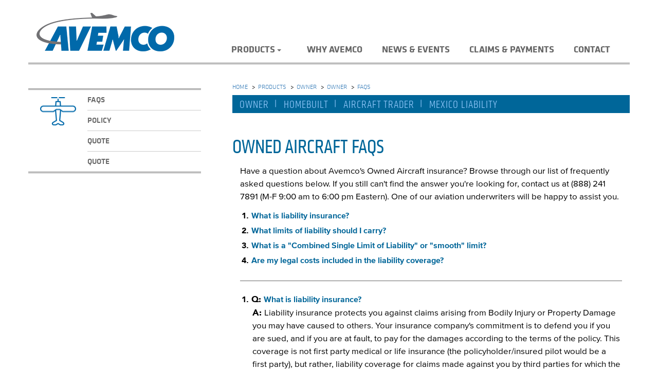

--- FILE ---
content_type: text/html; charset=utf-8
request_url: https://www.avemco.com/products/owner/owner/faqs
body_size: 6594
content:



<!DOCTYPE html>
<!--[if lt IE 7]>      <html class="no-js lt-ie9 lt-ie8 lt-ie7"> <![endif]-->
<!--[if IE 7]>         <html class="no-js lt-ie9 lt-ie8"> <![endif]-->
<!--[if IE 8]>         <html class="no-js lt-ie9"> <![endif]-->
<!--[if gt IE 8]><!-->
<html class="no-js" lang="en">
<!--<![endif]-->
<head>
<link href="/-/media/feature/experience-accelerator/bootstrap/bootstrap/styles/optimized-min.css?t=20220803T084341Z" rel="stylesheet" /><link href="/-/media/base-themes/core-libraries/styles/optimized-min.css?t=20191018T072614Z" rel="stylesheet" /><link href="/-/media/base-themes/main-theme/styles/optimized-min.css?t=20220803T084403Z" rel="stylesheet" /><link href="/-/media/themes/avemco/avemco/avemco-2018/styles/optimized-min.css?t=20251031T223122Z" rel="stylesheet" />

    
    


    <title>Owned Aircraft FAQs</title>



<Meta  Name="Title" Content="Aircraft Owners FAQs"/>
    <link href="/-/media/project/avemco/public-web/avemco/favicon.png" rel="shortcut icon" />



<meta property="og:title"  content="Owned Aircraft FAQs" /><meta property="og:url"  content="https://www.avemco.com/products/owner/owner/faqs" />


<meta  name="description" content="If you own your own aircraft, Avemco has you covered. Get answers to all of your liability, cost, and coverage questions.    " /><meta  name="keywords" content="Owned Aircraft   personal aircraft  personal aircraft insurance  aviation insurance  " />


<meta property="twitter:title"  content="Owned Aircraft FAQs" /><meta property="twitter:card"  content="summary_large_image" />

<!-- Google Tag Manager -->
<script>(function(w,d,s,l,i){w[l]=w[l]||[];w[l].push({'gtm.start':
new Date().getTime(),event:'gtm.js'});var f=d.getElementsByTagName(s)[0],
j=d.createElement(s),dl=l!='dataLayer'?'&l='+l:'';j.async=true;j.src=
'https://www.googletagmanager.com/gtm.js?id='+i+dl;f.parentNode.insertBefore(j,f);
})(window,document,'script','dataLayer','GTM-NWS2MFR');</script>
<!-- End Google Tag Manager -->

    <meta name="viewport" content="width=device-width, initial-scale=1"/>


<meta name="google-site-verification" content="qykcKHKNyOvOZLyTqauiNvmUvfBibEVFRYOVaRnzmzI" />
   
</head>
<body class="default-device bodyclass">
    


<!-- Google Tag Manager (noscript) -->
<noscript><iframe src="https://www.googletagmanager.com/ns.html?id=GTM-NWS2MFR"
height="0" width="0" style="display:none;visibility:hidden"></iframe></noscript>
<!-- End Google Tag Manager (noscript) -->
    
<!-- #wrapper -->
<div id="wrapper">
    <!-- #header -->
    <header>
        <div id="header" class="">
            <div class="row">
                



<div class="component container navbar navbar-default ">
    <div class="component-content" >



<div class="component container">
    <div class="component-content" >



<div class="component container general-header-line navbar-header HeaderLine">
    <div class="component-content" >

<div class="component image file-type-icon-media-link col-xs-6 col-md-4 img-responsive">
    <div class="component-content">
<a title="Avemco Logo" href="/"><img src="/-/media/project/avemco/public-web/avemco/avemcologo.png?h=77&amp;iar=0&amp;w=270&amp;hash=480E402C4715AF9C165B0FA3E1A4A450" alt="avemco" width="270" height="77" data-variantitemid="{077E6F15-F838-467C-AB00-48190CC86FF1}" data-variantfieldname="Image" title="Avemco" /></a>    </div>
</div>
<div class="component plain-html col-xs-6 col-md-6">
    <div class="component-content">
<button type="button" class="navbar-toggle" data-toggle="collapse" data-target=".mobile-navigation" >                                                      
                                                      <span class="icon-bar"></span>
                                                      <span class="icon-bar"></span>
                                                      <span class="icon-bar"></span>
                                                    </button>    </div>
</div>    <div class="component navigation navigation-title hidden-xs hidden-sm navigation-main navigation-main-vertical">
        <div class="component-content">
            <nav>
<ul class="clearfix">
        <li class=" level1 submenu item0 odd first active rel-level1">
<div class="navigation-title field-navigationtitle"><a title="Products" href="/products">Products</a></div><ul class="clearfix">
        <li class=" level2 item0 odd first active rel-level2">
<div class="navigation-title field-navigationtitle"><a title="Owner" href="/products/owner">Owner</a></div>
        </li>
        <li class=" level2 item1 even rel-level2">
<div class="navigation-title field-navigationtitle"><a title="Renter" href="/products/renter">Renter</a></div>
        </li>
        <li class=" level2 item2 odd rel-level2">
<div class="navigation-title field-navigationtitle"><a title="Student Pilot" href="/products/student-pilot">Student Pilot</a></div>
        </li>
        <li class=" level2 item3 even rel-level2">
<div class="navigation-title field-navigationtitle"><a title="CFI" href="/products/cfi">CFI</a></div>
        </li>
        <li class=" level2 item4 odd rel-level2">
<div class="navigation-title field-navigationtitle"><a title="Flying Club" href="/products/flying-club">Flying Club</a></div>
        </li>
        <li class=" level2 item5 even rel-level2">
<div class="navigation-title field-navigationtitle"><a title="Life" href="/products/life">Term Life</a></div>
        </li>
        <li class=" level2 item6 odd last rel-level2">
<div class="navigation-title field-navigationtitle"><a title="Mexico Liability" href="/products/mexico-liability">Mexico Liability</a></div>
        </li>
</ul>

        </li>
        <li class=" level1 item1 even rel-level1">
<div class="navigation-title field-navigationtitle"><a title="Why Avemco" href="/why-avemco">Why Avemco</a></div>
        </li>
        <li class=" level1 item2 odd rel-level1">
<div class="navigation-title field-navigationtitle"><a title="News Events" href="/news-events">News &amp; Events</a></div>
        </li>
        <li class=" level1 item3 even rel-level1">
<div class="navigation-title field-navigationtitle"><a title="Manage Policy" href="/manage-policy">Claims &amp; Payments</a></div>
        </li>
        <li class=" level1 item4 odd last rel-level1">
<div class="navigation-title field-navigationtitle"><a title="Contact" href="/contact">Contact</a></div>
        </li>
</ul>

            </nav>
        </div>
    </div>
    </div>
</div>    <div class="component navigation navigation-title hidden-md hidden-lg mobile-navigation collapse navigation-mobile">
        <div class="component-content">
            <nav>
<ul class="clearfix">
        <li class=" level1 submenu item0 odd first active rel-level1">
<div class="navigation-title field-navigationtitle"><a title="Products" href="/products">Products</a></div><ul class="clearfix">
        <li class=" level2 item0 odd first active rel-level2">
<div class="navigation-title field-navigationtitle"><a title="Owner" href="/products/owner">Owner</a></div>
        </li>
        <li class=" level2 item1 even rel-level2">
<div class="navigation-title field-navigationtitle"><a title="Renter" href="/products/renter">Renter</a></div>
        </li>
        <li class=" level2 item2 odd rel-level2">
<div class="navigation-title field-navigationtitle"><a title="Student Pilot" href="/products/student-pilot">Student Pilot</a></div>
        </li>
        <li class=" level2 item3 even rel-level2">
<div class="navigation-title field-navigationtitle"><a title="CFI" href="/products/cfi">CFI</a></div>
        </li>
        <li class=" level2 item4 odd rel-level2">
<div class="navigation-title field-navigationtitle"><a title="Flying Club" href="/products/flying-club">Flying Club</a></div>
        </li>
        <li class=" level2 item5 even rel-level2">
<div class="navigation-title field-navigationtitle"><a title="Life" href="/products/life">Term Life</a></div>
        </li>
        <li class=" level2 item6 odd last rel-level2">
<div class="navigation-title field-navigationtitle"><a title="Mexico Liability" href="/products/mexico-liability">Mexico Liability</a></div>
        </li>
</ul>

        </li>
        <li class=" level1 item1 even rel-level1">
<div class="navigation-title field-navigationtitle"><a title="Why Avemco" href="/why-avemco">Why Avemco</a></div>
        </li>
        <li class=" level1 item2 odd rel-level1">
<div class="navigation-title field-navigationtitle"><a title="News Events" href="/news-events">News &amp; Events</a></div>
        </li>
        <li class=" level1 item3 even rel-level1">
<div class="navigation-title field-navigationtitle"><a title="Manage Policy" href="/manage-policy">Claims &amp; Payments</a></div>
        </li>
        <li class=" level1 item4 odd last rel-level1">
<div class="navigation-title field-navigationtitle"><a title="Contact" href="/contact">Contact</a></div>
        </li>
</ul>

            </nav>
        </div>
    </div>
    </div>
</div>    </div>
</div>
            </div>
        </div>
    </header>
    <!-- /#header -->
    <!-- #content -->
    <main>
        <div id="content" class="container">
            <div class="row">
                



<div class="component container">
    <div class="component-content" >


<div class="row component column-splitter">
        <div class="col-md-4 col-lg-4 LeftContentDiv">
            


<div class="component container col-xs-12 col-sm-12 col-md-12 hidden-md hidden-lg">
    <div class="component-content" >

<div class="component link-list Subnav">
    <div class="component-content">
        
                <ul>
                <li class="item0 odd first">
<div class="field-link"><a href="/products/owner/owner" data-variantitemid="{2460982B-F4A0-45BD-BFFF-F6E93762DEDE}" data-variantfieldname="Link">Owner</a></div>                </li>
                <li class="item1 even">
<div class="field-link"><a href="/products/owner/homebuilt" data-variantitemid="{4E8CD996-1CD7-465D-92CF-5A3B77C3F0DE}" data-variantfieldname="Link">Homebuilt</a></div>                </li>
                <li class="item2 odd">
<div class="field-link"><a href="/products/owner/aircraft-trader" data-variantitemid="{1A5B05C1-A02C-4035-AC93-CE61B50258FE}" data-variantfieldname="Link">Aircraft Trader</a></div>                </li>
                <li class="item3 even last">
<div class="field-link"><a href="/products/owner/mexico-liability" data-variantitemid="{5CB80F7C-203D-4A04-A059-D77F354F95DC}" data-variantfieldname="Link">Mexico Liability</a></div>                </li>
        </ul>
    </div>
</div>
    </div>
</div>


<div class="component container col-xs-12 AirPlaneInnerBox">
    <div class="component-content" >


<div class="row component column-splitter">
        <div class="col-md-4">
            
<div class="component image file-type-icon-media-link hidden-xs hidden-sm">
    <div class="component-content">
<a title="Image 1" href="#"><img src="/-/media/project/avemco/public-web/avemco/owner.png?h=112&amp;iar=0&amp;w=140&amp;hash=0D7096CF062F0568ECB674FC684C4463" alt="Owned Aircraft" width="140" height="112" data-variantitemid="{552AF68F-62C7-4DFB-81BC-3E7955D811D3}" data-variantfieldname="Image" /></a>    </div>
</div>

        </div>
        <div class="col-md-8">
            <div class="component page-list">
    <div class="component-content">
            <ul class="items">
                    <li class="item">
<div class="field-navigationtitle"><a title="FAQs" href="/products/owner/owner/faqs">FAQs</a></div>                    </li>
                    <li class="item">
<div class="field-navigationtitle"><a href="/-/media/project/avemco/public-web/avemco/forms/owned-direct-approach-policy.pdf" rel="noopener noreferrer" target="_blank">Policy</a></div>                    </li>
                    <li class="item">
<div class="field-navigationtitle"><a title="Quote" href="/products/owner/owner/quote">Quote</a></div>                    </li>
                    <li class="item">
<div class="field-navigationtitle"><a href="/products/owner/owner/quote">Quote</a></div>                    </li>
            </ul>
    </div>
</div><div class="component plain-html">
    <div class="component-content">
    </div>
</div>
        </div>
</div>    </div>
</div>


<div class="component container col-xs-12">
    <div class="component-content" >
    </div>
</div>
        </div>
        <div class="col-xs-12 col-sm-12 col-md-8 col-lg-8 RightContentDiv">
            
<div class="component breadcrumb navigation-title col-xs-12 hidden-xs hidden-sm">
    <div class="component-content">
        <nav>
            <ol>
                    <li class="breadcrumb-item home">
<div class="navigation-title field-navigationtitle"><a title="Home" href="/">Home</a></div>                            <span class="separator">&gt;</span>
                    </li>
                    <li class="breadcrumb-item ">
<div class="navigation-title field-navigationtitle"><a title="Products" href="/products">Products</a></div>                            <span class="separator">&gt;</span>
                    </li>
                    <li class="breadcrumb-item ">
<div class="navigation-title field-navigationtitle"><a title="Owner" href="/products/owner">Owner</a></div>                            <span class="separator">&gt;</span>
                    </li>
                    <li class="breadcrumb-item ">
<div class="navigation-title field-navigationtitle"><a title="Owner" href="/products/owner/owner">Owner</a></div>                            <span class="separator">&gt;</span>
                    </li>
                    <li class="breadcrumb-item last">
<div class="navigation-title field-navigationtitle"><a title="FAQs" href="/products/owner/owner/faqs">FAQs</a></div>                            <span class="separator">&gt;</span>
                    </li>
            </ol>
        </nav>
    </div>
</div>



<div class="component container col-xs-12 col-md-12">
    <div class="component-content" >

<div class="component link-list hidden-xs hidden-sm Subnav">
    <div class="component-content">
        
                <ul>
                <li class="item0 odd first">
<div class="field-link"><a href="/products/owner/owner" data-variantitemid="{2460982B-F4A0-45BD-BFFF-F6E93762DEDE}" data-variantfieldname="Link">Owner</a></div>                </li>
                <li class="item1 even">
<div class="field-link"><a href="/products/owner/homebuilt" data-variantitemid="{4E8CD996-1CD7-465D-92CF-5A3B77C3F0DE}" data-variantfieldname="Link">Homebuilt</a></div>                </li>
                <li class="item2 odd">
<div class="field-link"><a href="/products/owner/aircraft-trader" data-variantitemid="{1A5B05C1-A02C-4035-AC93-CE61B50258FE}" data-variantfieldname="Link">Aircraft Trader</a></div>                </li>
                <li class="item3 even last">
<div class="field-link"><a href="/products/owner/mexico-liability" data-variantitemid="{5CB80F7C-203D-4A04-A059-D77F354F95DC}" data-variantfieldname="Link">Mexico Liability</a></div>                </li>
        </ul>
    </div>
</div>
    </div>
</div>
<div class="component title col-xs-12">
    <div class="component-content">
<h1 class="field-title">Owned Aircraft FAQs</h1>    </div>
</div>


<div class="component container col-xs-12">
    <div class="component-content" >


    <div class="component rich-text col-xs-12">
        <div class="component-content">
<p>Have a question about Avemco's Owned Aircraft insurance? Browse through our list of frequently asked questions below. If you still can't find the answer you're looking for, contact us at (888) 241 7891 (M-F 9:00 am to 6:00 pm Eastern). One of our aviation underwriters will be happy to assist you.</p>
<a id="top" class="anchor"></a>
<ol class="BulletNumbers QList">
    <li><a href="#one">What is liability insurance?</a></li>
    <li><a href="#two">What limits of liability should I carry?</a></li>
    <li><a href="#three">What is a "Combined Single Limit of Liability" or "smooth" limit?</a></li>
    <li><a href="#four">Are my legal costs included in the liability coverage?</a></li>
</ol>
<div class="Line">&nbsp;</div>
<a id="one" class="anchor"></a>
<ol class="BulletNumbers AList">
    <li>
    <span class="Q"> Q: </span> <span class="Question">What is liability insurance?</span>
    <p>
    <span class="A">A: </span>
    Liability insurance protects you against claims arising from Bodily Injury or Property Damage you may have caused to others. Your insurance company's commitment is to defend you if you are sued, and if you are at fault, to pay for the damages according to the terms of the policy. This coverage is not first party medical or life insurance (the policyholder/insured pilot would be a first party), but rather, liability coverage for claims made against you by third parties for which the law holds you legally liable.
    </p>
    </li>
    <a id="two" class="anchor"></a>
    <a href="#top">Return to Top</a>
    <li>
    <span class="Q"> Q: </span> <span class="Question">What limits of liability should I carry?</span>
    <p>
    <span class="A">A: </span>
    Because different people have different needs, there is no standard recommended amount of liability coverage you should carry. You need to consider factors such as your personal assets, earnings, the liability limits you carry on your other insurance policies such as auto or homeowners, whom you carry as passengers, how the aircraft is used, and how much insurance you can afford or that is available, among others. You might also want to ask your insurance representative about the most popular limits purchased by owners of comparable aircraft, although this will probably not be the principal factor on which you rely. Obviously, buying the most coverage you can reasonably afford and that is available is your safest bet. Also remember that as important as the limit of liability is, the ability of your insurance company to resolve claims within those policy limits is just as important. You want to be sure that the company defending you has a proven track record of success in the complex world of aviation litigation.
    </p>
    </li>
    <a id="three" class="anchor"></a>
    <a href="#Top">Return to Top</a>
    <li>
    <span class="Q"> Q: </span> <span class="Question">What is a "Combined Single Limit of Liability" or "smooth" limit?</span>
    <p>
    <span class="A">A: </span>
    Most aircraft insurance policies contain liability coverage sub-limits. An example would be, $100,000 Bodily Injury each person per accident/ $1,000,000, Property Damage per accident/ $1,000,000 total each accident for all bodily injury and property damage. With sub-limits, the most that can be collected under each coverage per accident is the stated maximum limit. A combined single limit (CSL), often called a "smooth" limit, has the total stated limit available with no specific sub-limits for Bodily Injury or Property Damage claims.
    </p>
    </li>
    <a href="#Top">Return to Top</a>
    <a id="four" class="anchor"></a>
    <li>
    <span class="Q"> Q: </span> <span class="Question">Are my legal costs included in the liability coverage?</span>
    <p>
    <span class="A">A: </span>
    Under Avemco's policy, legal and defense costs are not limited. We continue to pay your legal defense costs even if your limits of liability have been exhausted by the payment of judgments or claims. In addition, our policy also provides up to $5,000 for legal defense costs if a pilot enforcement or civil penalty action is brought against you as a result of a covered accident. Since you may have an FAA action brought against you if you have an accident, this coverage is important. While most policies provide for a legal defense for claims by passengers, very few provide protection for FAA enforcement actions.
    </p>
    </li>
    <a href="#Top">Return to Top</a>
</ol>        </div>
    </div>


    <div class="component rich-text col-xs-12 disclaimer">
        <div class="component-content">
<em>These FAQ's and answers are general in nature and are not intended to address the specific requirements of an individual's policy. These should be discussed directly with one of Avemco's trained staff. In all cases, the terms, conditions of the policy and policy endorsements will determine the outcome of a specific situation. Minimum annual premiums are subject to change.</em>        </div>
    </div>
    </div>
</div><div class="component plain-html col-xs-12 Seprator">
    <div class="component-content">
<div id="Seprator"></div>    </div>
</div>
        </div>
</div>


<div class="component container col-xs-12">
    <div class="component-content" >
<div class="component plain-html col-xs-12">
    <div class="component-content">
<script type="application/ld+json">
{
  "@context": "https://schema.org",
  "@graph": [
    {
      "@type": "Organization",
      "@id": "https://www.avemco.com/#organization",
      "name": "Avemco Insurance Company",
      "url": "https://www.avemco.com",
      "logo": "https://www.avemco.com/-/media/project/avemco/public-web/avemco/avemcologo.png?h=77&iar=0",
      "contactPoint": {
        "@type": "ContactPoint",
        "telephone": "+1-888-241-7891",
        "contactType": "customer support",
        "areaServed": "US"
      },
      "sameAs": [
        "https://www.facebook.com/avemco",
        "https://twitter.com/avemco",
        "https://www.linkedin.com/company/avemco-insurance",
        "https://www.instagram.com/avemco",
        "https://www.youtube.com/channel/UC37xwUL0VfFOMLYyGJE0f3w"
      ]
    },
    {
      "@type": "Service",
      "@id": "https://www.avemco.com/products/owner/owner/faqs/#service",
      "name": "Owned Aircraft Insurance",
      "description": "Avemco's Owned Aircraft Insurance provides liability and hull coverage tailored to individual aircraft owners, with unlimited legal defense costs and up to $5,000 for FAA enforcement actions.",
      "serviceType": "Aircraft Insurance",
      "provider": { "@id": "https://www.avemco.com/#organization" },
      "areaServed": { "@type": "Country", "name": "United States" },
      "mainEntityOfPage": "https://www.avemco.com/products/owner/owner/faqs"
    },
    {
      "@type": "BreadcrumbList",
      "itemListElement": [
        { "@type": "ListItem", "position": 1, "name": "Home", "item": "https://www.avemco.com" },
        { "@type": "ListItem", "position": 2, "name": "Products", "item": "https://www.avemco.com/products" },
        { "@type": "ListItem", "position": 3, "name": "Owner", "item": "https://www.avemco.com/products/owner" },
        { "@type": "ListItem", "position": 4, "name": "Owned Aircraft", "item": "https://www.avemco.com/products/owner/owner" },
        { "@type": "ListItem", "position": 5, "name": "FAQ", "item": "https://www.avemco.com/products/owner/owner/faqs" }
      ]
    },
    {
      "@type": "FAQPage",
      "mainEntity": [
        {
          "@type": "Question",
          "name": "What is liability insurance?",
          "acceptedAnswer": {
            "@type": "Answer",
            "text": "Liability insurance protects you against claims arising from bodily injury or property damage you may have caused to others. Your insurance company's commitment is to defend you if you are sued, and if you are at fault, to pay for the damages according to the terms of the policy."
          }
        },
        {
          "@type": "Question",
          "name": "What limits of liability should I carry?",
          "acceptedAnswer": {
            "@type": "Answer",
            "text": "There is no standard recommended amount of liability coverage you should carry. Consider factors such as your personal assets, earnings, the liability limits you carry on your other insurance policies, whom you carry as passengers, how the aircraft is used, and how much insurance you can afford or that is available."
          }
        },
        {
          "@type": "Question",
          "name": "What is a 'Combined Single Limit of Liability' or 'smooth' limit?",
          "acceptedAnswer": {
            "@type": "Answer",
            "text": "A combined single limit (CSL), often called a 'smooth' limit, has the total stated limit available with no specific sub-limits for bodily injury or property damage claims."
          }
        },
        {
          "@type": "Question",
          "name": "Are my legal costs included in the liability coverage?",
          "acceptedAnswer": {
            "@type": "Answer",
            "text": "Under Avemco's policy, legal and defense costs are not limited. We continue to pay your legal defense costs even if your limits of liability have been exhausted by the payment of judgments or claims. In addition, our policy also provides up to $5,000 for legal defense costs if a pilot enforcement or civil penalty action is brought against you as a result of a covered accident."
          }
        }
      ]
    }
  ]
}
</script>    </div>
</div>    </div>
</div>    </div>
</div>
            </div>
        </div>
    </main>
    <!-- /#content -->
    <!-- #footer -->
    <footer>
        <div id="footer" class="container">
            <div class="row">
                


<div class="row component column-splitter">
        <div class="col-md-3 col-sm-pull-0 col-md-push-9 social">
            

    <div class="component rich-text col-xs-12">
        <div class="component-content">
<ul class="list-inline">
    <li>
    <a href="https://facebook.com/avemco" target="_blank" title="facebook" class="">
     <i class="fa fa-facebook-square" style="font-size:40px;" aria-hidden="true"></i>
    </a>
    </li>
  <li>
   <a href="https://instagram.com/avemco" target="_blank" title="instagram">
    <i class="fa fa-instagram" style="font-size:40px;" aria-hidden="true"></i>
   </a>
  </li>
    <li>
    <a href="https://twitter.com/avemco" target="_blank" title="twitter" class="">
    <i class="fa fa-twitter-square" style="font-size:40px;" aria-hidden="true"></i>
    </a>
    </li>
    <li>
    <a href="https://www.linkedin.com/company/avemco-insurance" target="_blank" title="linkedin" class="">
      <i class="fa fa-linkedin-square" style="font-size:40px;" aria-hidden="true"></i> 
   </a>
    </li>
  <li>
    <a href="https://www.youtube.com/channel/UC37xwUL0VfFOMLYyGJE0f3w" target="_blank" title="youtube">
      <i class="fa fa-youtube-square" style="font-size:40px;" aria-hidden="true"></i>
    </a>
  </li>
</ul>
<p class="Addr">
8490 Progress Dr., Ste. 200<br />
Frederick, Maryland 21701<br />
<a href="tel:+18882417891">(888) 241 7891</a>
</p>        </div>
    </div>

        </div>
        <div class="col-md-9 col-md-pull-3">
            

    <div class="component rich-text col-xs-12">
        <div class="component-content">
<p>* Not all coverages or products may be available in all jurisdictions. The description of coverage in these pages is for information purposes only. Actual coverages will vary based on local law requirements and the terms and conditions of the policy issued. The information described herein does not amend, or otherwise affect, the terms and conditions of any insurance policy issued by Avemco. In the event that a policy is inconsistent with the information described herein, the language of the policy will take precedence. &ldquo;Instant&rdquo; coverage and policy changes do not apply in all situations. Additional information may be required. Premium credits subject to policy terms and underwriting guidelines.</p>
<p>Avemco provides links to non-Avemco affiliated websites as a service to its website visitors. Upon clicking any such links, you will be leaving the Avemco website. Any information that you provide directly on those sites is subject to the privacy policy posted to and/or applicable to those websites. Avemco assumes no responsibility for the security, privacy practices, or your use of those websites.</p>
<p>Licensed in all 50 states and the District of Columbia. NAIC#10367 8490 Progress Drive, Suite 200, Frederick, MD 21701 (888) 241 7891</p>
<p>&copy; 2024 Avemco Insurance Company, Avemco Insurance Agency, Inc. | A member of the <a rel="noopener noreferrer" href="https://www.tmhcc.com" target="_blank" title="Link to Tokio Marine HCC website.  Opens in a new window.">Tokio Marine HCC</a> group of companies.</p>
<div id="bottom-footer">
<div class="row">
<div class="col-lg-12">
<a href="/forms">Forms &amp; Policies</a>
<a href="/privacy-policy">Privacy Policy</a>
<a href="/terms">Terms of Use</a>&nbsp;<a href="/sitemap">Site Map</a>
</div>
</div>
</div>        </div>
    </div>

        </div>
</div>
            </div>
        </div>
    </footer>
    <!-- /#footer -->
</div>
<!-- /#wrapper -->

    


    <div class="modal fade bs-example-modal-lg" tabindex="-1" role="dialog" aria-labelledby="myLargeModalLabel" aria-hidden="true">
        <div class="modal-dialog modal-lg">
            <div class="modal-content">
                    <div>
                        <button type="button" class="close" data-dismiss="modal" aria-label="Close">
                            <span aria-hidden="true">&times;</span>
                        </button>
                    </div>
                <div class="loading">Please wait</div>
                <iframe height="800" width="100%" src="" frameborder="0"></iframe>
            </div>
        </div>
    </div>
    <script src="/-/media/base-themes/core-libraries/scripts/optimized-min.js?t=20250825T104602Z"></script><script src="/-/media/base-themes/xa-api/scripts/optimized-min.js?t=20220803T084355Z"></script><script src="/-/media/base-themes/main-theme/scripts/optimized-min.js?t=20250724T163851Z"></script><script src="/-/media/base-themes/google-maps-js-connector/scripts/optimized-min.js?t=20220803T084406Z"></script><script src="/-/media/base-themes/maps/scripts/optimized-min.js?t=20220803T084412Z"></script><script src="/-/media/base-themes/searchtheme/scripts/optimized-min.js?t=20220803T084416Z"></script><script src="/-/media/base-themes/components-theme/scripts/optimized-min.js?t=20250305T193912Z"></script><script src="/-/media/base-themes/resolve-conflicts/scripts/optimized-min.js?t=20220803T084425Z"></script><script src="/-/media/themes/avemco/avemco/avemco-2018/scripts/optimized-min.js?t=20250826T164706Z"></script>    <!-- /#wrapper -->
	
	
</body>
</html>

--- FILE ---
content_type: text/plain
request_url: https://www.google-analytics.com/j/collect?v=1&_v=j102&a=308515952&t=pageview&_s=1&dl=https%3A%2F%2Fwww.avemco.com%2Fproducts%2Fowner%2Fowner%2Ffaqs&ul=en-us%40posix&dt=Owned%20Aircraft%20FAQs&sr=1280x720&vp=1280x720&_u=YEBAAEABAAAAACAAI~&jid=1222708463&gjid=225240240&cid=259797061.1769283842&tid=UA-7886077-1&_gid=625874662.1769283842&_r=1&_slc=1&gtm=45He61m0h1n81NWS2MFRv811765727za200zd811765727&gcd=13l3l3l3l1l1&dma=0&tag_exp=102015666~103116026~103200004~104527907~104528501~104684208~104684211~105391253~115495938~115938466~115938469~116682876~117041588&z=457333604
body_size: -450
content:
2,cG-L6NMKYXTR6